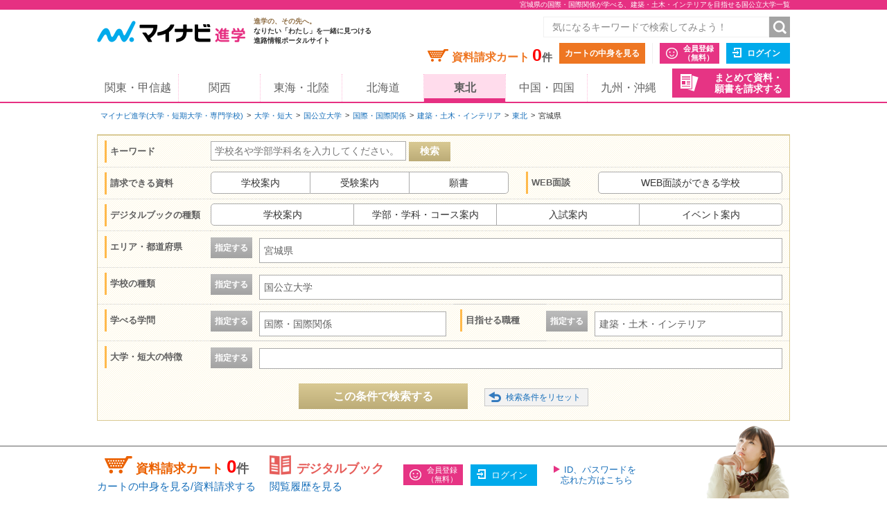

--- FILE ---
content_type: application/javascript; charset=utf-8
request_url: https://shingaku.mynavi.jp/pc/js/search/search.js?0009601d46359375b40188cac42339044a468ff8
body_size: 3819
content:
/*
 * search.js
 */

(function () {
    "use strict";

    /*
     * カルーセルアイテムの高さ調整
     */
    var repairItemHeight;

    repairItemHeight = function (panel) {
        var $items, maxH;
        if (panel === 'undefined') {
            return false;
        }
        $items = panel.find('.list-item');
        maxH = 0;
        $items.each(function (i, el) {
            if (maxH < $(el).height()) {
                maxH = $(el).height();
            }
        });
        $items.height(maxH);
        panel.trigger('resize');
    };


    /*
     * DOM 準備完了後
     */

    $(function () {
        var $focusDatePickerInput, $form, appendToDatePicker, checkSearchTermValue, footerMaxH, innerMaxH;

        if ($('#search-recommend')[0]) {
            $('.search-recommend').find('a').off('click').end();

            $('#search-recommend .list').carouFredSel({
                swipe: {
                    onTouch: true,
                    onMouse: true
                },
                items: {
                    visible: 4
                },
                scroll: {
                    items: 4,
                    duration: 1000
                },
                auto: {
                    play: false
                },
                prev: {
                    button: '#search-recommend-prev'
                },
                next: {
                    button: '#search-recommend-next'
                },
                pagination: {
                    container: '#search-recommend-pager'
                },
                onCreate: function () {
                    repairItemHeight($('[name=search-recommend1]').find('.list'));
                }
            }, {
                wrapper: {
                    classname: 'cfd-wrap'
                }
            });

            var cfdHeight = $('[name=search-recommend1]').find('.cfd-wrap').height();
            var listHeight = $('[name=search-recommend1]').find('.list').height();

            if (cfdHeight > listHeight) {
                $('[name=search-recommend1]').find('.list').height(cfdHeight);
            } else {
                $('[name=search-recommend1]').find('.cfd-wrap').height(listHeight);
            }
        }


        if ($('#search-recommend2')[0]) {
            $('#search-recommend2 .list').carouFredSel({
                swipe: {
                    onTouch: true,
                    onMouse: true
                },
                items: {
                    visible: 4
                },
                scroll: {
                    items: 4,
                    duration: 1000
                },
                auto: {
                    play: false
                },
                prev: {
                    button: '#search-recommend-prev2'
                },
                next: {
                    button: '#search-recommend-next2'
                },
                pagination: {
                    container: '#search-recommend-pager2'
                },
                onCreate: function () {
                    repairItemHeight($('[name=search-recommend2]').find('.list'));
                }
            }, {
                wrapper: {
                    classname: 'cfd-wrap'
                }
            });

            var cfdHeight = $('[name=search-recommend2]').find('.cfd-wrap').height();
            var listHeight = $('[name=search-recommend2]').find('.list').height();

            if (cfdHeight > listHeight) {
                $('[name=search-recommend2]').find('.list').height(cfdHeight);
            } else {
                $('[name=search-recommend2]').find('.cfd-wrap').height(listHeight);
            }

        }

        if ($('#search-recommend3')[0]) {
            $('#search-recommend3 .list').carouFredSel({
                swipe: {
                    onTouch: true,
                    onMouse: true
                },
                items: {
                    visible: 4
                },
                scroll: {
                    items: 4,
                    duration: 1000
                },
                auto: {
                    play: false
                },
                prev: {
                    button: '#search-recommend-prev3'
                },
                next: {
                    button: '#search-recommend-next3'
                },
                pagination: {
                    container: '#search-recommend-pager3'
                },
                onCreate: function () {
                    repairItemHeight($('[name=search-recommend3]').find('.list'));
                }
            }, {
                wrapper: {
                    classname: 'cfd-wrap'
                }
            });

            var cfdHeight = $('[name=search-recommend3]').find('.cfd-wrap').height();
            var listHeight = $('[name=search-recommend3]').find('.list').height();

            if (cfdHeight > listHeight) {
                $('[name=search-recommend3]').find('.list').height(cfdHeight);
            } else {
                $('[name=search-recommend3]').find('.cfd-wrap').height(listHeight);
            }

        }


        /*
                if ($('#search-recommend')[0]) {
                    $('#search-recommend').find('a').off('click').end().find('.list').carouFredSel({
                        swipe:{
                            onTouch:true,
                            onMouse:true
                        },
                        items: {
                            visible: 4
                        },
                        scroll: {
                            items: 4,
                            duration: 1000
                        },
                        auto: {
                            play: false
                        },
                        prev: {
                            button: '#search-recommend-prev'
                        },
                        next: {
                            button: '#search-recommend-next'
                        },
                        pagination: {
                            container: '#search-recommend-pager'
                        },
                        onCreate: repairItemHeight($('#search-recommend').find('.list'))
                    }, {
                        wrapper: {
                            classname: 'cfd-wrap'
                        }
                    });
                }
        */

        if ($('#search-form')[0]) {
            $form = $('#search-form');
            $form.find(':checked').parent().addClass('checked');
        }

        if ($('.search-reset-btn')[0]) {
            $(".search-reset-btn").on('click', function (event) {
                $(this).parents('form').find(':checked').parent().removeClass('checked');
                $(this).parents('form')[0].reset();
                $(this).parents('form').find(':checked').parent().addClass('checked');
                event.preventDefault();
            });
        }

        if ($('#search-form').find('.btn-more')[0]) {
            $('#search-form').find('.btn-more').on('click', function (e) {
                var $$, $toggleBox;
                $$ = $(this);
                $toggleBox = $$.parent().siblings('.toggle-box');
                $toggleBox.stop().slideToggle(400, function () {
                    var btnText;
                    btnText = $toggleBox.is(':hidden') ? 'さらに詳しい条件で検索する' : '詳しい条件を閉じる';
                    $$.toggleClass('is-opened').html(btnText);
                });
            });
        }

        if ($('.checkbox-wrap')[0]) {
            $('.checkbox-wrap').on('click', function (e) {

                var $$, $$$, checkFlag, checkboxName, classes;
                $$ = $(this).find('input');
                checkFlag = $$.prop('checked');

                checkboxName = $$.attr('name');
                classes = $$.attr('class');
                $$$ = $('.checkbox-wrap input[name="' + checkboxName + '"]');

                if (classes === 'nochange') {
                    // 変更不可項目
                    return false;
                }

                if ($('.checkbox-wrap input[name="' + checkboxName + '"].checkall').prop('checked')) {
                    $('.checkbox-wrap input[name="' + checkboxName + '"].checkall').prop('checked', false);
                    $('.checkbox-wrap input[name="' + checkboxName + '"].checkall').parent().removeClass('checked');
                }

                var _ua = (function (u) {
                    return {
                        Tablet: (u.indexOf("windows") != -1 && u.indexOf("touch") != -1 && u.indexOf("tablet pc") == -1)
                            || u.indexOf("ipad") != -1
                            || (u.indexOf("android") != -1 && u.indexOf("mobile") == -1)
                            || (u.indexOf("firefox") != -1 && u.indexOf("tablet") != -1)
                            || u.indexOf("kindle") != -1
                            || u.indexOf("silk") != -1
                            || u.indexOf("playbook") != -1,
                        Mobile: (u.indexOf("windows") != -1 && u.indexOf("phone") != -1)
                            || u.indexOf("iphone") != -1
                            || u.indexOf("ipod") != -1
                            || (u.indexOf("android") != -1 && u.indexOf("mobile") != -1)
                            || (u.indexOf("firefox") != -1 && u.indexOf("mobile") != -1)
                            || u.indexOf("blackberry") != -1
                    }
                })(window.navigator.userAgent.toLowerCase());

                if (checkFlag) {
                    $$.prop('checked', false);
                    $(this).removeClass('checked');
                    if (_ua.Tablet) {
                        $(this).addClass('js-megation');
                    }
                } else {
                    $$.prop('checked', true);
                    $(this).addClass('checked');
                    if (_ua.Tablet) {
                        $(this).addClass('js-megation');
                    }
                }

                if ($$.hasClass('checkall')) {
                    $$$.parent().removeClass('checked');
                    $$$.prop('checked', false);
                    if (!checkFlag) {
                        $$.prop('checked', true);
                        $(this).addClass('checked');
                    }
                }


                if ($('.checkbox-wrap input[name="' + checkboxName + '"]:checked').length == 0 && $('.checkbox-wrap input[name="' + checkboxName + '"].checkall')[0]) {
                    $('.checkbox-wrap input[name="' + checkboxName + '"].checkall').prop('checked', true);
                    $('.checkbox-wrap input[name="' + checkboxName + '"].checkall').parent().addClass('checked');
                }


                var daigakuFeatureFlg = false;
                var senmonFeatureFlg = false;
                var targetFlg = true;
                var ikkatsuFlg = false;
                if (checkboxName == 'ctd1') {
                    $$$.each(function () {
                        if ($(this).next().text() == '予備校・塾') {
                            ikkatsuFlg = true;
                        }
                    });

                    $$$.each(function () {

                        if ($(this).prop('checked')) {
                            var t = $(this).next().text();

                            if (t == 'すべて') {
                                daigakuFeatureFlg = true;
                                senmonFeatureFlg = true;
                                targetFlg = true;
                            } else {
                                if (t == '国公立大学' || t == '私立大学' || t == '国公立短大' || t == '私立短大' || t == '海外の大学' || t == '文科省以外の省庁所管の学校') {
                                    daigakuFeatureFlg = true;
                                }
                                if (t == '専門学校') {
                                    senmonFeatureFlg = true;
                                }

                                //result_ikkatsu.html
                                if (ikkatsuFlg) {
                                    if (t == '奨学金機関' || t == '予備校・塾' || t == '教育関連情報') {
                                        targetFlg = false;
                                    } else {
                                        targetFlg = true;
                                        return false;
                                    }
                                }
                            }
                        }
                    });

                    if ($('.checkbox-wrap input[name="ctd1"]:checked').length == 0) {
                        daigakuFeatureFlg = true;
                        senmonFeatureFlg = true;
                        targetFlg = true;
                        //$('.checkbox-wrap input[name="searchCategory"].checkall').prop('checked', true);
                        //$('.checkbox-wrap input[name="searchCategory"].checkall').parent().addClass('checked');
                    }

                    if ($('table.search-item tr#daigaku')[0] && daigakuFeatureFlg) {
                        $('table.search-item tr#daigaku').show();
                    } else {
                        $('table.search-item tr#daigaku').hide();
                    }
                    if ($('table.search-item tr#senmon')[0] && senmonFeatureFlg) {
                        $('table.search-item tr#senmon').show();
                    } else {
                        $('table.search-item tr#senmon').hide();
                    }

                    if ($('table.search-item tr.targetFeature')[0] && targetFlg) {
                        $('table.search-item tr.targetFeature').show();
                    } else {
                        $('table.search-item tr.targetFeature').hide();
                    }
                }


                if (checkboxName == 'eventOneweek') {
                    if ($('.checkbox-wrap input[name="eventOneweek"]').prop('checked')) {
                        var now = new Date();
                        var nowms = now.getTime();
                        var after = 6;
                        after = after * 24 * 60 * 60 * 1000;
                        var targetDay = new Date(nowms + after);

                        var searchTermStart = now.getFullYear() + '/' + ("0" + (now.getMonth() + 1)).slice(-2) + '/' + ("0" + now.getDate()).slice(-2);
                        $('#search-term-start').val(searchTermStart);

                        var searchTermEnd = targetDay.getFullYear() + '/' + ("0" + (targetDay.getMonth() + 1)).slice(-2) + '/' + ("0" + targetDay.getDate()).slice(-2);
                        $('#search-term-end').val(searchTermEnd);
                    } else {
                        $('#search-term-start').val('指定しない');
                        $('#search-term-end').val('指定しない');
                    }
                }

                return false;
            });
        }
        /*
          if ($('#search-result-type-tile')[0]) {
            innerMaxH = 0;
            footerMaxH = 0;
            $('#search-result-type-tile').find('.search-result-item').each(function(i, el) {
              var $$, footerH, innerH;
              $$ = $(el);
              innerH = $$.find('.search-result-item-inner').height();
              footerH = $$.find('.search-result-item-footer').height();
              if (innerMaxH < innerH) {
                innerMaxH = innerH;
              }
              if (footerMaxH < footerH) {
                footerMaxH = footerH;
              }
            }).find('.search-result-item-inner').height(innerMaxH).end().find('.search-result-item-footer').height(footerMaxH);
          }
          if ($('#search-result-type-topics')[0]) {
            innerMaxH = 0;
            $('#search-result-type-topics').find('.search-result-item').each(function(i, el) {
              var $$, innerH;
              $$ = $(el);
              innerH = $$.height();
              if (innerMaxH < innerH) {
                innerMaxH = innerH;
              }
              if (i === $('#search-result-type-topics').find('.search-result-item').length - 1) {
                $('#search-result-type-topics').find('.search-result-item').height(innerMaxH);
              }
            });
          }
         */
        if ($('#search-result-type-event').find('.btn-more')[0]) {
            $('#search-result-type-event').find('.btn-more').on('click', function (e) {
                var $$, $toggleBox;
                $$ = $(this);
                $toggleBox = $$.parent().siblings('.toggle-box');
                $toggleBox.stop().slideToggle(400, function () {
                    var btnText;
                    btnText = $toggleBox.is(':hidden') ? 'この学校のイベントをもっと見てみる' : '閉じる';
                    $$.toggleClass('is-opened').html(btnText);
                });
            });
        }

        // オープンキャンパスコンテンツ用トグル
        var $areaEventToggle = $('.area-event').find('.title');
        $areaEventToggle.on('click', function (e) {
            var $$ = $(this);
            if (!$$.siblings('.toggle-box').is(':animated')) {
                $$.siblings('.toggle-box').stop().slideToggle(function () {
                    $$.toggleClass('is-opened');
                });
            }
            return false;
        }).css('cursor', 'pointer');

        $focusDatePickerInput = $("#search-term-start").datepicker({
            minDate: '0d',
            numberOfMonths: 2,
            showAnim: "",
            beforeShow: function () {
                $focusDatePickerInput = $(this);
                appendToDatePicker();
            },
            onSelect: function (dateStr, inst) {
                $("#search-term-end").datepicker("option", "minDate", dateStr);
                checkSearchTermValue($("#search-term-start"));
                $('.checkbox-wrap input[name="eventOneweek"]').prop('checked', false);
                $('.checkbox-wrap input[name="eventOneweek"]').parent('label').removeClass('checked');
            },
            onChangeMonthYear: function () {
                appendToDatePicker();
            }
        });
        $("#search-term-end").datepicker({
            minDate: '0d',
            showAnim: "",
            numberOfMonths: 2,
            beforeShow: function () {
                $focusDatePickerInput = $(this);
                appendToDatePicker();
            },
            onSelect: function (dateStr, inst) {
                $("#search-term-start").datepicker("option", "maxDate", dateStr);
                checkSearchTermValue($("#search-term-end"));
                $('.checkbox-wrap input[name="eventOneweek"]').prop('checked', false);
                $('.checkbox-wrap input[name="eventOneweek"]').parent('label').removeClass('checked');
            },
            onChangeMonthYear: function () {
                appendToDatePicker();
            }
        });
        checkSearchTermValue = function ($this) {
            //$("#search-term-start, #search-term-end").each(function() {
            //var $this;
            //$this = $(this);
            if ($this.val() === "") {
                $this.val("指定しない");
            }
            if ($this.val() === "指定しない") {
                $this.addClass("grayout");
                $('.checkbox-wrap input[name="eventOneweek"]').prop('checked', false);
                $('.checkbox-wrap input[name="eventOneweek"]').parent('label').removeClass('checked');
            } else {
                $this.removeClass("grayout");
            }
            $this.trigger('change');
            //});
        };
        //checkSearchTermValue();
        appendToDatePicker = function () {
            var $html;
            $html = $("<div class=\"clear-btns\"><a href=\"\">指定しない</a></div>");
            setTimeout(function () {
                $("#ui-datepicker-div").append($html);
            }, 200);
        };
        $(document).on("click", "#ui-datepicker-div .clear-btns a", function () {
            $focusDatePickerInput.datepicker("hide").val("指定しない");

            var $obj;
            if ($focusDatePickerInput.attr('id') == 'search-term-start') {
                $("#search-term-end").datepicker("option", "minDate", new Date());
                $obj = $("#search-term-start");
            } else if ($focusDatePickerInput.attr('id') == 'search-term-end') {
                $("#search-term-start").datepicker("option", "maxDate", null);
                $obj = $("#search-term-end");
            }

            checkSearchTermValue($obj);
            return false;
        });
        $('ul.college-action-list').each(function () {
            $(this).height(
                $(this).height()
                + (($(this).find('li.favorite').length > 0) ? 32 : 0)
            );
        });

        /**
         * 「センパイ紹介」のタグ押下でフォーム入力
         */
        $('.js-form-tags').each(function () {
            const $input = $('.js-form-tags-input', this);
            const $buttons = $('.js-form-tags-items button', this);

            $buttons.on('click', function () {
                const tagText = $(this).text();
                $input.val(`${tagText}`);
            });
        });
    });
}).call(this);

/**
 * エリア検索インパクトバナーを閉じる
 */
function setClosedAreaImpactBanner() {
    // エリア検索インパクトバナーを非表示
    const areaSearchImpactBannerForImageClose = document.getElementById("image_close");
    areaSearchImpactBannerForImageClose.parentNode.removeChild(areaSearchImpactBannerForImageClose);

    // cookieに非表示フラグを設定
    document.cookie = "closedAreaImpactBannerFlag=" + "1; path=/; secure; max-age=86400";
}

--- FILE ---
content_type: application/javascript; charset=utf-8
request_url: https://shingaku.mynavi.jp/common/js/default.js?0009601d46359375b40188cac42339044a468ff8
body_size: 2779
content:
/**
 * カート削除クリック
 * @param accessNumber 学校No
 */
function clickSeikyuuCartDelete(accessNumber) {

    $.ajax({
        url: "/api/deleteSeikyuuCart.json",
        type: "POST",
        dataType: "json",
        cache: false,
        async: true,
        data: {"accessNumber": accessNumber},
        success: function (json) {
            $("[id=seikyuuCartCount]").text(json.seikyuuCartCount);
            typeof presentCampaignDetail == 'function' ? presentCampaignDetail(json.campaignLeftCount, json.campaign) : null;
        }
    });
}

/**
 * 広告クリック
 * @param targetUrl 画面遷移先
 * @param target target指定 1：別画面 2:同画面
 * @param clickLogType Click形式。広告クリックの2,3を対象とする（イベント申込リターゲティング広告クリックのみ 6を対象とする）
 * @param customerId 学校ID
 * @param instructionId 指示書ID
 * @param planId プランID
 * @param publishBlockId 原稿ID
 * @param routeType 資料請求経路。経路なしの場合はブランクにする
 * @param targetCustomerId 対象学校ID。エントリマッチ・リターゲティング・イベント申込リターゲティングのみセットする
 * @param classification クラス。(web出願,イベント参加申込,学校情報/やりたいことを見つけるの優先レコメンドで使用)
 */
function clickAdvertiseCollectLog(targetUrl, target, clickLogType, customerId, instructionId, planId, publishBlockId, routeType, targetCustomerId, classification) {
    var success = false;
    $.ajax({
        url: "/api/clickCollectLog.json",
        type: "POST",
        dataType: "json",
        async: false,
        cache: false,
        beforeSend: function (xhr) {
            xhr.setRequestHeader($("meta[name='_csrf_header']").attr("content"), $("meta[name='_csrf']").attr("content"));
        },
        data: {
            "clickLogType": clickLogType, "customerId": customerId, "instructionId": instructionId, "planId": planId,
            "publishBlockId": publishBlockId, "routeType": routeType, "targetCustomerId": targetCustomerId,
            "classification": classification
        },
        success: function (json) {
            success = true;
        }
    });
    if (success) {
        if (target == 2) {
            location.href = targetUrl;
        } else {
            window.open(targetUrl, "_blank");
        }
    }
}

/**
 * 広告クリック
 * @param targetUrl 画面遷移先
 * @param target target指定 1：別画面 2:同画面
 * @param clickLogType Click形式。広告クリックの2,3を対象とする
 * @param customerId 学校ID
 * @param instructionId 指示書ID
 * @param planId プランID
 * @param publishBlockId 原稿ID
 * @param routeType 資料請求経路。経路なしの場合はブランクにする
 * @param targetCustomerId 対象学校ID。エントリマッチ・リターゲティングのみセットする
 * @param areaId エリアID
 */
function clickAdvertiseAreaCollectLog(targetUrl, target, clickLogType, customerId, instructionId, planId, publishBlockId, routeType, targetCustomerId, areaId) {
    var success = false;
    $.ajax({
        url: "/api/clickCollectLog.json",
        type: "POST",
        dataType: "json",
        async: false,
        cache: false,
        beforeSend: function (xhr) {
            xhr.setRequestHeader($("meta[name='_csrf_header']").attr("content"), $("meta[name='_csrf']").attr("content"));
        },
        data: {
            "clickLogType": clickLogType,
            "customerId": customerId,
            "instructionId": instructionId,
            "planId": planId,
            "publishBlockId": publishBlockId,
            "routeType": routeType,
            "targetCustomerId": targetCustomerId,
            "areaId": areaId
        },
        success: function (json) {
            success = true;
        }
    });
    if (success) {
        if (target == 2) {
            location.href = targetUrl;
        } else {
            window.open(targetUrl, "_blank");
        }
    }
}


/**
 * ピックアップクリック
 * @param targetUrl 画面遷移先
 * @param target target指定 0:画面遷移なし 1：別画面 2:同画面
 * @param customerId 学校ID
 * @param clickLogKeyword ピックアップやHPの値をセットする
 */
function clickPickupCollectLog(targetUrl, target, customerId, clickLogKeyword) {
    var success = false;
    $.ajax({
        url: "/api/clickCollectLog.json",
        type: "POST",
        dataType: "json",
        async: false,
        cache: false,
        beforeSend: function (xhr) {
            xhr.setRequestHeader($("meta[name='_csrf_header']").attr("content"), $("meta[name='_csrf']").attr("content"));
        },
        data: {"clickLogType": 1, "customerId": customerId, "clickLogKeyword": clickLogKeyword},
        success: function (json) {
            success = true;
        }
    });
    if (success) {
        if (target == 2) {
            location.href = targetUrl;
        } else if (target == 1) {
            window.open(targetUrl, "_blank");
        }
    }
}

/**
 * ピックアップクリック
 * @param targetUrl 画面遷移先
 * @param target target指定 0:画面遷移なし 1：別画面 2:同画面
 * @param customerId 学校ID
 * @param instructionId 指示書ID
 * @param clickLogKeyword ピックアップやHPの値をセットする
 */
function clickPickupCollectLog2(targetUrl, target, customerId, instructionId, clickLogKeyword) {
    var success = false;
    $.ajax({
        url: "/api/clickCollectLog.json",
        type: "POST",
        dataType: "json",
        async: false,
        cache: false,
        beforeSend: function (xhr) {
            xhr.setRequestHeader($("meta[name='_csrf_header']").attr("content"), $("meta[name='_csrf']").attr("content"));
        },
        data: {
            "clickLogType": 5,
            "customerId": customerId,
            "instructionId": instructionId,
            "clickLogKeyword": clickLogKeyword
        },
        success: function (json) {
            success = true;
        }
    });
    if (success) {
        if (target == 2) {
            location.href = targetUrl;
        } else if (target == 1) {
            window.open(targetUrl, "_blank");
        }
    }
}

/**
 * HPクリック
 * @param targetUrl 画面遷移先
 * @param target target指定 1：別画面 2:同画面
 * @param customerId 学校ID
 * @param clickLogKeyword ピックアップやHPの値をセットする
 */
function clickHpCollectLog(targetUrl, customerId, clickLogKeyword) {
    var success = false;
    $.ajax({
        url: "/api/clickCollectLog.json",
        type: "POST",
        dataType: "json",
        async: false,
        cache: false,
        beforeSend: function (xhr) {
            xhr.setRequestHeader($("meta[name='_csrf_header']").attr("content"), $("meta[name='_csrf']").attr("content"));
        },
        data: {"clickLogType": 4, "customerId": customerId, "clickLogKeyword": clickLogKeyword},
        success: function (json) {
            success = true;
        }
    });
    if (success) {
        window.open(targetUrl, "_blank");
    }
}

/**
 * Cookieのデータ取得
 * @param name 名前
 */
function getCookie(name) {
    var result = null;
    var cookieName = name + '=';
    var allcookies = document.cookie;
    var position = document.cookie.indexOf(name);

    if (position != -1) {
        var startIndex = position + name.length + 1;
        var endIndex = document.cookie.indexOf(';', startIndex);

        if (endIndex == -1) {
            endIndex = document.cookie.length;
        }
        result = decodeURIComponent(document.cookie.substring(startIndex, endIndex));
    }
    return result;
}

/**
 * フォームPOST
 */
function execute(form, url) {
    form.action = url;
    form.submit();
    return false;
}

/**
 * フォームPOST(多重送信禁止版)
 */
function noMultipleExecute(form, url) {
    if (clickTargetSubmit()) {
        execute(form, url);
    }
    return false;
}

/**
 * 別Window表示
 */
function openWindow(url, window_name, param) {
    param = param || 'scrollbars=yes,resizable=yes,toolbar=no,directories=no,location=no,menubar=no,status=no,width=850,height=800';

    window.open(url, window_name, param);
    return false;
}

/**
 * 共通ヘッダ　フリーワード検索の検索ワードチェック
 */
$("#common-freeword-button").click(function (e) {
    var len = $("#common-keyword").val().length;
    if (len == 0) {
        alert("検索ワードが入力されていません。");
        return false;
    } else if (len > 256) {
        alert("検索ワードは256文字以内で入力してください。");
        return false;
    }
    $("form#freeword_form").submit();
    return false;
});

/**
 * フリーワード検索画面の検索ワードチェック
 */
$("#search-freeword-button").click(function (e) {
    var len = $("#search-keyword").val().length;
    if (len == 0) {
        alert("検索ワードが入力されていません。");
        return false;
    } else if (len > 256) {
        alert("検索ワードは256文字以内で入力してください。");
        return false;
    }
});


/**
 * 空のパラメータは送信しない
 */
(function ($) {
    function cleanQuery(query) {
        var arr = [];
        $.each(query.split('&'), function (i, param) {
            if (param.split('=')[1]) {
                arr.push(param);
            }
        });
        return arr.join('&');
    }

    /**
     * 同画面検索時
     */
    $.fn.cleanQuery = function () {
        this.on('submit', function (event) {
            event.preventDefault();

            var query = cleanQuery($(this).serialize());

            var url = window.location.href;
            url = url.substring(0, url.indexOf('?'));

            if (query.length === 0) {
                location.href = url;
            } else {
                location.href = url + '?' + query;
            }
        });
        return this;
    };
    /**
     * 別画面URLで検索時
     */
    $.fn.cleanQueryAndSubmit = function () {
        this.on('submit', function (event) {
            event.preventDefault();
            var query = cleanQuery($(this).serialize());

            var url = $(this).attr("action");
            if (url.indexOf('?') >= 0) {
                url = url.substring(0, url.indexOf('?'));
            }

            if (query.length === 0) {
                location.href = url;
            } else {
                location.href = url + '?' + query;
            }
        });
        return this;
    };
})(jQuery);

/*
 * 指定ディレクトリにコンテキストパスを付与する。
 */
function concatContextPath(dir) {
    var concatedDir = dir;

    // プレビューのコンテキストパスは「/西暦4桁preview」
    var result = location.pathname.match('(/[0-9]{4}preview)/.*');
    if (result != null && result.length > 1) {
        concatedDir = result[1] + dir;
    }

    return concatedDir;
}

/*
 * 二重クリック抑止(アンカー用)
 */
var clickFlag = false;

function clickTargetUrl(targetUrl) {
    if (clickFlag) {
        return false;
    }
    clickFlag = true;
    location.href = targetUrl;
    return true;
}

/*
 * 二重クリック抑止(submit用)
 */
function clickTargetSubmit() {
    if (clickFlag) {
        return false;
    }
    clickFlag = true;
    return true;
}

/**
 * 資料請求確認押下時の処理
 *
 */
$('#loginCheackSeikyuu').on('click', function () {
    var loginFlag = myPageLoginCheck($('#jsSeikyuuBtnClick').attr("href"));
    if (loginFlag) {
        $('#jsSeikyuuBtnClick').click();
    }
});
/**
 * お気に入り確認押下時の処理
 *
 */
$('#loginCheackFavorite').on('click', function () {
    var loginFlag = myPageLoginCheck($('#jsFavoriteBtnClick').attr("href"));
    if (loginFlag) {
        $('#jsFavoriteBtnClick').click();
    }
});

/**
 * ログイン状態を取得する。ログインしていない場合は指定したURLを設定する
 * @param url
 * @returns true:ログイン false:未ログイン
 */
function myPageLoginCheck(url) {

    var loginFlag = true;
    $.ajax({
        url: "/mypage/api/myPageLoginCheack.json",
        type: "POST",
        dataType: "json",
        async: false,
        cache: false,
        success: function (data) {
            if (data.unLoginFlag != null) {
                location.href = url;
                loginFlag = false;
            }
        }
    });
    return loginFlag;
}

/**
 * ログイン状態を取得する。
 * @returns true:ログイン false:未ログイン
 */
function getLoginState() {

    var loginFlag = true;
    $.ajax({
        url: "/mypage/api/myPageLoginCheack.json",
        type: "POST",
        dataType: "json",
        async: false,
        cache: false,
        success: function (data) {
            if (data.unLoginFlag != null) {
                loginFlag = false;
            }
        }
    });
    return loginFlag;
}
